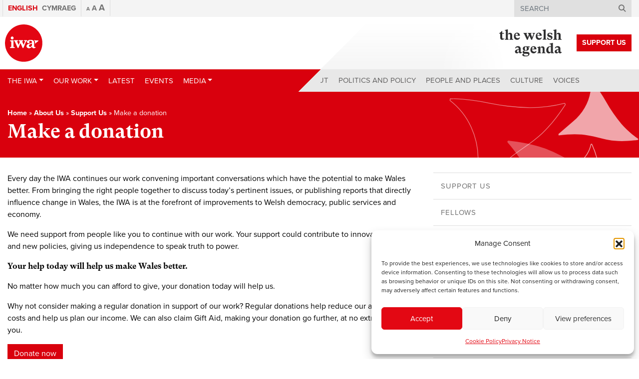

--- FILE ---
content_type: text/html; charset=UTF-8
request_url: https://www.iwa.wales/about-us/support-us/make-a-donation/
body_size: 15879
content:
<!DOCTYPE html>
<html lang="en-US">
<head>
	<meta charset="UTF-8">
	<meta name="viewport" content="width=device-width, initial-scale=1, shrink-to-fit=no">
	<link rel="profile" href="https://gmpg.org/xfn/11">

	<link rel="apple-touch-icon" sizes="180x180" href="/apple-touch-icon.png">
	<link rel="icon" type="image/png" sizes="32x32" href="/favicon-32x32.png">
	<link rel="icon" type="image/png" sizes="16x16" href="/favicon-16x16.png">
	<link rel="manifest" href="/site.webmanifest">
	<link rel="mask-icon" href="/safari-pinned-tab.svg" color="#5bbad5">
	<meta name="msapplication-TileColor" content="#ff0000">
	<meta name="theme-color" content="#d9000d">

	<meta name='robots' content='index, follow, max-image-preview:large, max-snippet:-1, max-video-preview:-1' />
<link rel="alternate" hreflang="en" href="https://www.iwa.wales/about-us/support-us/make-a-donation/" />
<link rel="alternate" hreflang="cy" href="https://www.iwa.wales/amdanom-ni/cefnogwch-ni/gwneud-rhodd/?lang=cy" />
<link rel="alternate" hreflang="x-default" href="https://www.iwa.wales/about-us/support-us/make-a-donation/" />

	<!-- This site is optimized with the Yoast SEO plugin v26.8-RC7 - https://yoast.com/product/yoast-seo-wordpress/ -->
	<title>Make a donation - Help us make Wales better - Institute of Welsh Affairs</title>
	<meta name="description" content="Your donations are a vital way of helping us remain independent and allowing us to deliver our work in making Wales flourish." />
	<link rel="canonical" href="https://www.iwa.wales/about-us/support-us/make-a-donation/" />
	<meta property="og:locale" content="en_US" />
	<meta property="og:type" content="article" />
	<meta property="og:title" content="Make a donation - Help us make Wales better - Institute of Welsh Affairs" />
	<meta property="og:description" content="Your donations are a vital way of helping us remain independent and allowing us to deliver our work in making Wales flourish." />
	<meta property="og:url" content="https://www.iwa.wales/about-us/support-us/make-a-donation/" />
	<meta property="og:site_name" content="Institute of Welsh Affairs" />
	<meta property="article:modified_time" content="2022-09-26T11:33:40+00:00" />
	<meta name="twitter:card" content="summary_large_image" />
	<meta name="twitter:label1" content="Est. reading time" />
	<meta name="twitter:data1" content="1 minute" />
	<script type="application/ld+json" class="yoast-schema-graph">{"@context":"https://schema.org","@graph":[{"@type":"WebPage","@id":"https://www.iwa.wales/about-us/support-us/make-a-donation/","url":"https://www.iwa.wales/about-us/support-us/make-a-donation/","name":"Make a donation - Help us make Wales better - Institute of Welsh Affairs","isPartOf":{"@id":"https://www.iwa.wales/#website"},"datePublished":"2020-02-28T15:58:25+00:00","dateModified":"2022-09-26T11:33:40+00:00","description":"Your donations are a vital way of helping us remain independent and allowing us to deliver our work in making Wales flourish.","breadcrumb":{"@id":"https://www.iwa.wales/about-us/support-us/make-a-donation/#breadcrumb"},"inLanguage":"en-US","potentialAction":[{"@type":"ReadAction","target":["https://www.iwa.wales/about-us/support-us/make-a-donation/"]}]},{"@type":"BreadcrumbList","@id":"https://www.iwa.wales/about-us/support-us/make-a-donation/#breadcrumb","itemListElement":[{"@type":"ListItem","position":1,"name":"Home","item":"https://www.iwa.wales/"},{"@type":"ListItem","position":2,"name":"About Us","item":"https://www.iwa.wales/about-us/"},{"@type":"ListItem","position":3,"name":"Support Us","item":"https://www.iwa.wales/about-us/support-us/"},{"@type":"ListItem","position":4,"name":"Make a donation"}]},{"@type":"WebSite","@id":"https://www.iwa.wales/#website","url":"https://www.iwa.wales/","name":"Institute of Welsh Affairs","description":"","publisher":{"@id":"https://www.iwa.wales/#organization"},"potentialAction":[{"@type":"SearchAction","target":{"@type":"EntryPoint","urlTemplate":"https://www.iwa.wales/?s={search_term_string}"},"query-input":{"@type":"PropertyValueSpecification","valueRequired":true,"valueName":"search_term_string"}}],"inLanguage":"en-US"},{"@type":"Organization","@id":"https://www.iwa.wales/#organization","name":"Institute of Welsh Affairs","url":"https://www.iwa.wales/","logo":{"@type":"ImageObject","inLanguage":"en-US","@id":"https://www.iwa.wales/#/schema/logo/image/","url":"https://www.iwa.wales/wp-content/media/iwa-og.png","contentUrl":"https://www.iwa.wales/wp-content/media/iwa-og.png","width":1024,"height":800,"caption":"Institute of Welsh Affairs"},"image":{"@id":"https://www.iwa.wales/#/schema/logo/image/"}}]}</script>
	<!-- / Yoast SEO plugin. -->


<link rel='dns-prefetch' href='//s7.addthis.com' />
<link rel='dns-prefetch' href='//maps.googleapis.com' />
<link rel='dns-prefetch' href='//use.typekit.net' />
<link rel="alternate" type="application/rss+xml" title="Institute of Welsh Affairs &raquo; Feed" href="https://www.iwa.wales/feed/" />
<link rel="alternate" type="application/rss+xml" title="Institute of Welsh Affairs &raquo; Comments Feed" href="https://www.iwa.wales/comments/feed/" />
<script type="text/javascript" id="wpp-js" src="https://www.iwa.wales/wp-content/plugins/wordpress-popular-posts/assets/js/wpp.js?ver=7.3.6" data-sampling="0" data-sampling-rate="100" data-api-url="https://www.iwa.wales/wp-json/wordpress-popular-posts" data-post-id="35087" data-token="7f0585a1cd" data-lang="0" data-debug="1"></script>
<link rel="alternate" title="oEmbed (JSON)" type="application/json+oembed" href="https://www.iwa.wales/wp-json/oembed/1.0/embed?url=https%3A%2F%2Fwww.iwa.wales%2Fabout-us%2Fsupport-us%2Fmake-a-donation%2F" />
<link rel="alternate" title="oEmbed (XML)" type="text/xml+oembed" href="https://www.iwa.wales/wp-json/oembed/1.0/embed?url=https%3A%2F%2Fwww.iwa.wales%2Fabout-us%2Fsupport-us%2Fmake-a-donation%2F&#038;format=xml" />
<style id='wp-img-auto-sizes-contain-inline-css' type='text/css'>
img:is([sizes=auto i],[sizes^="auto," i]){contain-intrinsic-size:3000px 1500px}
/*# sourceURL=wp-img-auto-sizes-contain-inline-css */
</style>
<style id='wp-emoji-styles-inline-css' type='text/css'>

	img.wp-smiley, img.emoji {
		display: inline !important;
		border: none !important;
		box-shadow: none !important;
		height: 1em !important;
		width: 1em !important;
		margin: 0 0.07em !important;
		vertical-align: -0.1em !important;
		background: none !important;
		padding: 0 !important;
	}
/*# sourceURL=wp-emoji-styles-inline-css */
</style>
<link rel='stylesheet' id='wp-block-library-css' href='https://www.iwa.wales/wp-includes/css/dist/block-library/style.min.css?ver=6.9' type='text/css' media='all' />
<style id='global-styles-inline-css' type='text/css'>
:root{--wp--preset--aspect-ratio--square: 1;--wp--preset--aspect-ratio--4-3: 4/3;--wp--preset--aspect-ratio--3-4: 3/4;--wp--preset--aspect-ratio--3-2: 3/2;--wp--preset--aspect-ratio--2-3: 2/3;--wp--preset--aspect-ratio--16-9: 16/9;--wp--preset--aspect-ratio--9-16: 9/16;--wp--preset--color--black: #000000;--wp--preset--color--cyan-bluish-gray: #abb8c3;--wp--preset--color--white: #ffffff;--wp--preset--color--pale-pink: #f78da7;--wp--preset--color--vivid-red: #cf2e2e;--wp--preset--color--luminous-vivid-orange: #ff6900;--wp--preset--color--luminous-vivid-amber: #fcb900;--wp--preset--color--light-green-cyan: #7bdcb5;--wp--preset--color--vivid-green-cyan: #00d084;--wp--preset--color--pale-cyan-blue: #8ed1fc;--wp--preset--color--vivid-cyan-blue: #0693e3;--wp--preset--color--vivid-purple: #9b51e0;--wp--preset--gradient--vivid-cyan-blue-to-vivid-purple: linear-gradient(135deg,rgb(6,147,227) 0%,rgb(155,81,224) 100%);--wp--preset--gradient--light-green-cyan-to-vivid-green-cyan: linear-gradient(135deg,rgb(122,220,180) 0%,rgb(0,208,130) 100%);--wp--preset--gradient--luminous-vivid-amber-to-luminous-vivid-orange: linear-gradient(135deg,rgb(252,185,0) 0%,rgb(255,105,0) 100%);--wp--preset--gradient--luminous-vivid-orange-to-vivid-red: linear-gradient(135deg,rgb(255,105,0) 0%,rgb(207,46,46) 100%);--wp--preset--gradient--very-light-gray-to-cyan-bluish-gray: linear-gradient(135deg,rgb(238,238,238) 0%,rgb(169,184,195) 100%);--wp--preset--gradient--cool-to-warm-spectrum: linear-gradient(135deg,rgb(74,234,220) 0%,rgb(151,120,209) 20%,rgb(207,42,186) 40%,rgb(238,44,130) 60%,rgb(251,105,98) 80%,rgb(254,248,76) 100%);--wp--preset--gradient--blush-light-purple: linear-gradient(135deg,rgb(255,206,236) 0%,rgb(152,150,240) 100%);--wp--preset--gradient--blush-bordeaux: linear-gradient(135deg,rgb(254,205,165) 0%,rgb(254,45,45) 50%,rgb(107,0,62) 100%);--wp--preset--gradient--luminous-dusk: linear-gradient(135deg,rgb(255,203,112) 0%,rgb(199,81,192) 50%,rgb(65,88,208) 100%);--wp--preset--gradient--pale-ocean: linear-gradient(135deg,rgb(255,245,203) 0%,rgb(182,227,212) 50%,rgb(51,167,181) 100%);--wp--preset--gradient--electric-grass: linear-gradient(135deg,rgb(202,248,128) 0%,rgb(113,206,126) 100%);--wp--preset--gradient--midnight: linear-gradient(135deg,rgb(2,3,129) 0%,rgb(40,116,252) 100%);--wp--preset--font-size--small: 13px;--wp--preset--font-size--medium: 20px;--wp--preset--font-size--large: 36px;--wp--preset--font-size--x-large: 42px;--wp--preset--spacing--20: 0.44rem;--wp--preset--spacing--30: 0.67rem;--wp--preset--spacing--40: 1rem;--wp--preset--spacing--50: 1.5rem;--wp--preset--spacing--60: 2.25rem;--wp--preset--spacing--70: 3.38rem;--wp--preset--spacing--80: 5.06rem;--wp--preset--shadow--natural: 6px 6px 9px rgba(0, 0, 0, 0.2);--wp--preset--shadow--deep: 12px 12px 50px rgba(0, 0, 0, 0.4);--wp--preset--shadow--sharp: 6px 6px 0px rgba(0, 0, 0, 0.2);--wp--preset--shadow--outlined: 6px 6px 0px -3px rgb(255, 255, 255), 6px 6px rgb(0, 0, 0);--wp--preset--shadow--crisp: 6px 6px 0px rgb(0, 0, 0);}:where(.is-layout-flex){gap: 0.5em;}:where(.is-layout-grid){gap: 0.5em;}body .is-layout-flex{display: flex;}.is-layout-flex{flex-wrap: wrap;align-items: center;}.is-layout-flex > :is(*, div){margin: 0;}body .is-layout-grid{display: grid;}.is-layout-grid > :is(*, div){margin: 0;}:where(.wp-block-columns.is-layout-flex){gap: 2em;}:where(.wp-block-columns.is-layout-grid){gap: 2em;}:where(.wp-block-post-template.is-layout-flex){gap: 1.25em;}:where(.wp-block-post-template.is-layout-grid){gap: 1.25em;}.has-black-color{color: var(--wp--preset--color--black) !important;}.has-cyan-bluish-gray-color{color: var(--wp--preset--color--cyan-bluish-gray) !important;}.has-white-color{color: var(--wp--preset--color--white) !important;}.has-pale-pink-color{color: var(--wp--preset--color--pale-pink) !important;}.has-vivid-red-color{color: var(--wp--preset--color--vivid-red) !important;}.has-luminous-vivid-orange-color{color: var(--wp--preset--color--luminous-vivid-orange) !important;}.has-luminous-vivid-amber-color{color: var(--wp--preset--color--luminous-vivid-amber) !important;}.has-light-green-cyan-color{color: var(--wp--preset--color--light-green-cyan) !important;}.has-vivid-green-cyan-color{color: var(--wp--preset--color--vivid-green-cyan) !important;}.has-pale-cyan-blue-color{color: var(--wp--preset--color--pale-cyan-blue) !important;}.has-vivid-cyan-blue-color{color: var(--wp--preset--color--vivid-cyan-blue) !important;}.has-vivid-purple-color{color: var(--wp--preset--color--vivid-purple) !important;}.has-black-background-color{background-color: var(--wp--preset--color--black) !important;}.has-cyan-bluish-gray-background-color{background-color: var(--wp--preset--color--cyan-bluish-gray) !important;}.has-white-background-color{background-color: var(--wp--preset--color--white) !important;}.has-pale-pink-background-color{background-color: var(--wp--preset--color--pale-pink) !important;}.has-vivid-red-background-color{background-color: var(--wp--preset--color--vivid-red) !important;}.has-luminous-vivid-orange-background-color{background-color: var(--wp--preset--color--luminous-vivid-orange) !important;}.has-luminous-vivid-amber-background-color{background-color: var(--wp--preset--color--luminous-vivid-amber) !important;}.has-light-green-cyan-background-color{background-color: var(--wp--preset--color--light-green-cyan) !important;}.has-vivid-green-cyan-background-color{background-color: var(--wp--preset--color--vivid-green-cyan) !important;}.has-pale-cyan-blue-background-color{background-color: var(--wp--preset--color--pale-cyan-blue) !important;}.has-vivid-cyan-blue-background-color{background-color: var(--wp--preset--color--vivid-cyan-blue) !important;}.has-vivid-purple-background-color{background-color: var(--wp--preset--color--vivid-purple) !important;}.has-black-border-color{border-color: var(--wp--preset--color--black) !important;}.has-cyan-bluish-gray-border-color{border-color: var(--wp--preset--color--cyan-bluish-gray) !important;}.has-white-border-color{border-color: var(--wp--preset--color--white) !important;}.has-pale-pink-border-color{border-color: var(--wp--preset--color--pale-pink) !important;}.has-vivid-red-border-color{border-color: var(--wp--preset--color--vivid-red) !important;}.has-luminous-vivid-orange-border-color{border-color: var(--wp--preset--color--luminous-vivid-orange) !important;}.has-luminous-vivid-amber-border-color{border-color: var(--wp--preset--color--luminous-vivid-amber) !important;}.has-light-green-cyan-border-color{border-color: var(--wp--preset--color--light-green-cyan) !important;}.has-vivid-green-cyan-border-color{border-color: var(--wp--preset--color--vivid-green-cyan) !important;}.has-pale-cyan-blue-border-color{border-color: var(--wp--preset--color--pale-cyan-blue) !important;}.has-vivid-cyan-blue-border-color{border-color: var(--wp--preset--color--vivid-cyan-blue) !important;}.has-vivid-purple-border-color{border-color: var(--wp--preset--color--vivid-purple) !important;}.has-vivid-cyan-blue-to-vivid-purple-gradient-background{background: var(--wp--preset--gradient--vivid-cyan-blue-to-vivid-purple) !important;}.has-light-green-cyan-to-vivid-green-cyan-gradient-background{background: var(--wp--preset--gradient--light-green-cyan-to-vivid-green-cyan) !important;}.has-luminous-vivid-amber-to-luminous-vivid-orange-gradient-background{background: var(--wp--preset--gradient--luminous-vivid-amber-to-luminous-vivid-orange) !important;}.has-luminous-vivid-orange-to-vivid-red-gradient-background{background: var(--wp--preset--gradient--luminous-vivid-orange-to-vivid-red) !important;}.has-very-light-gray-to-cyan-bluish-gray-gradient-background{background: var(--wp--preset--gradient--very-light-gray-to-cyan-bluish-gray) !important;}.has-cool-to-warm-spectrum-gradient-background{background: var(--wp--preset--gradient--cool-to-warm-spectrum) !important;}.has-blush-light-purple-gradient-background{background: var(--wp--preset--gradient--blush-light-purple) !important;}.has-blush-bordeaux-gradient-background{background: var(--wp--preset--gradient--blush-bordeaux) !important;}.has-luminous-dusk-gradient-background{background: var(--wp--preset--gradient--luminous-dusk) !important;}.has-pale-ocean-gradient-background{background: var(--wp--preset--gradient--pale-ocean) !important;}.has-electric-grass-gradient-background{background: var(--wp--preset--gradient--electric-grass) !important;}.has-midnight-gradient-background{background: var(--wp--preset--gradient--midnight) !important;}.has-small-font-size{font-size: var(--wp--preset--font-size--small) !important;}.has-medium-font-size{font-size: var(--wp--preset--font-size--medium) !important;}.has-large-font-size{font-size: var(--wp--preset--font-size--large) !important;}.has-x-large-font-size{font-size: var(--wp--preset--font-size--x-large) !important;}
/*# sourceURL=global-styles-inline-css */
</style>

<style id='classic-theme-styles-inline-css' type='text/css'>
/*! This file is auto-generated */
.wp-block-button__link{color:#fff;background-color:#32373c;border-radius:9999px;box-shadow:none;text-decoration:none;padding:calc(.667em + 2px) calc(1.333em + 2px);font-size:1.125em}.wp-block-file__button{background:#32373c;color:#fff;text-decoration:none}
/*# sourceURL=/wp-includes/css/classic-themes.min.css */
</style>
<link rel='stylesheet' id='import-eventbrite-events-front-pro-css' href='https://www.iwa.wales/wp-content/plugins/import-eventbrite-events-pro/assets/css/import-eventbrite-events-pro.css?ver=6.9' type='text/css' media='all' />
<link rel='stylesheet' id='font-awesome-css' href='https://www.iwa.wales/wp-content/plugins/import-eventbrite-events/assets/css/font-awesome.min.css?ver=1.7.9' type='text/css' media='all' />
<link rel='stylesheet' id='import-eventbrite-events-front-css' href='https://www.iwa.wales/wp-content/plugins/import-eventbrite-events/assets/css/import-eventbrite-events.css?ver=1.7.9' type='text/css' media='all' />
<link rel='stylesheet' id='import-eventbrite-events-front-style2-css' href='https://www.iwa.wales/wp-content/plugins/import-eventbrite-events/assets/css/grid-style2.css?ver=1.7.9' type='text/css' media='all' />
<link rel='stylesheet' id='wpml-menu-item-0-css' href='https://www.iwa.wales/wp-content/plugins/sitepress-multilingual-cms/templates/language-switchers/menu-item/style.min.css?ver=1' type='text/css' media='all' />
<link rel='stylesheet' id='cmplz-general-css' href='https://www.iwa.wales/wp-content/plugins/complianz-gdpr/assets/css/cookieblocker.min.css?ver=1765964311' type='text/css' media='all' />
<link rel='stylesheet' id='wordpress-popular-posts-css-css' href='https://www.iwa.wales/wp-content/plugins/wordpress-popular-posts/assets/css/wpp.css?ver=7.3.6' type='text/css' media='all' />
<link rel='stylesheet' id='understrap-styles-css' href='https://www.iwa.wales/wp-content/themes/iwa-2020/css/theme.min.css?ver=.1737552446' type='text/css' media='all' />
<link rel='stylesheet' id='typekit-fonts-css' href='https://use.typekit.net/maf7xoy.css?ver=.1737552446' type='text/css' media='all' />
<script type="text/javascript" src="https://www.iwa.wales/wp-includes/js/jquery/jquery.min.js?ver=3.7.1" id="jquery-core-js"></script>
<script type="text/javascript" src="https://www.iwa.wales/wp-includes/js/jquery/jquery-migrate.min.js?ver=3.4.1" id="jquery-migrate-js"></script>
<script type="text/javascript" src="https://www.iwa.wales/wp-content/plugins/font-resizer/js/jquery.cookie.js?ver=6.9" id="fontResizerCookie-js"></script>
<script type="text/javascript" src="https://www.iwa.wales/wp-content/plugins/font-resizer/js/jquery.fontsize.js?ver=6.9" id="fontResizer-js"></script>
<script type="text/javascript" src="https://www.iwa.wales/wp-content/plugins/font-resizer/js/main.js?ver=6.9" id="fontResizerPlugin-js"></script>
<script type="text/javascript" src="//s7.addthis.com/js/300/addthis_widget.js?ver=6.9#pubid=ra-5720da3fd5dfe21e" id="addthis-js"></script>
<script></script><link rel="https://api.w.org/" href="https://www.iwa.wales/wp-json/" /><link rel="alternate" title="JSON" type="application/json" href="https://www.iwa.wales/wp-json/wp/v2/pages/35087" /><link rel="EditURI" type="application/rsd+xml" title="RSD" href="https://www.iwa.wales/xmlrpc.php?rsd" />
<meta name="generator" content="WordPress 6.9" />
<link rel='shortlink' href='https://www.iwa.wales/?p=35087' />
<meta name="generator" content="WPML ver:4.8.6 stt:1,11;" />
			<style>.cmplz-hidden {
					display: none !important;
				}</style>            <style id="wpp-loading-animation-styles">@-webkit-keyframes bgslide{from{background-position-x:0}to{background-position-x:-200%}}@keyframes bgslide{from{background-position-x:0}to{background-position-x:-200%}}.wpp-widget-block-placeholder,.wpp-shortcode-placeholder{margin:0 auto;width:60px;height:3px;background:#dd3737;background:linear-gradient(90deg,#dd3737 0%,#571313 10%,#dd3737 100%);background-size:200% auto;border-radius:3px;-webkit-animation:bgslide 1s infinite linear;animation:bgslide 1s infinite linear}</style>
            <meta name="mobile-web-app-capable" content="yes">
<meta name="apple-mobile-web-app-capable" content="yes">
<meta name="apple-mobile-web-app-title" content="Institute of Welsh Affairs - ">
<meta name="generator" content="Powered by WPBakery Page Builder - drag and drop page builder for WordPress."/>
<noscript><style> .wpb_animate_when_almost_visible { opacity: 1; }</style></noscript>
	<!-- Google Tag Manager -->
	<script>(function(w,d,s,l,i){w[l]=w[l]||[];w[l].push({'gtm.start':
	new Date().getTime(),event:'gtm.js'});var f=d.getElementsByTagName(s)[0],
	j=d.createElement(s),dl=l!='dataLayer'?'&l='+l:'';j.async=true;j.src=
	'https://www.googletagmanager.com/gtm.js?id='+i+dl;f.parentNode.insertBefore(j,f);
	})(window,document,'script','dataLayer','GTM-KTCQM8M');</script>
	<!-- End Google Tag Manager -->

	</head>

<body class="wp-singular page-template page-template-page-templates page-template-right-sidebarpage page-template-page-templatesright-sidebarpage-php page page-id-35087 page-child parent-pageid-32536 wp-embed-responsive wp-theme-iwa-2020 group-blog wpb-js-composer js-comp-ver-8.7.2 vc_responsive">

<!-- Google Tag Manager (noscript) -->
<noscript><iframe src="https://www.googletagmanager.com/ns.html?id=GTM-KTCQM8M"
height="0" width="0" style="display:none;visibility:hidden"></iframe></noscript>
<!-- End Google Tag Manager (noscript) -->

<div class="site" id="page">

	<!-- ******************* The Navbar Area ******************* -->
	<div id="wrapper-navbar" itemscope itemtype="http://schema.org/WebSite">

		<a class="skip-link sr-only sr-only-focusable" href="#content">Skip to content</a>

		<nav class="navbar-top">
							<div class="container">
					<div>
			
					<!-- The WordPress Menu goes here -->
					<div class="menu-top-menu-container"><ul id="main-menu" class="navbar-nav ml-auto"><li id="menu-item-wpml-ls-7436-en" class="menu-item wpml-ls-slot-7436 wpml-ls-item wpml-ls-item-en wpml-ls-current-language wpml-ls-menu-item wpml-ls-first-item menu-item-type-wpml_ls_menu_item menu-item-object-wpml_ls_menu_item nav-item nav-item-wpml-ls-7436-en"><a title="
&lt;span class=&quot;wpml-ls-native&quot; lang=&quot;en&quot;&gt;English&lt;/span&gt;" href="https://www.iwa.wales/about-us/support-us/make-a-donation/" class="nav-link" role="menuitem"><span class="wpml-ls-native" lang="en">English</span></a></li><li id="menu-item-wpml-ls-7436-cy" class="menu-item wpml-ls-slot-7436 wpml-ls-item wpml-ls-item-cy wpml-ls-menu-item wpml-ls-last-item menu-item-type-wpml_ls_menu_item menu-item-object-wpml_ls_menu_item nav-item nav-item-wpml-ls-7436-cy"><a title="
&lt;span class=&quot;wpml-ls-native&quot; lang=&quot;cy&quot;&gt;Cymraeg&lt;/span&gt;" href="https://www.iwa.wales/amdanom-ni/cefnogwch-ni/gwneud-rhodd/?lang=cy" class="nav-link" aria-label="Switch to Cymraeg" role="menuitem"><span class="Switch to Cymraeg"></span>&nbsp;<span class="wpml-ls-native" lang="cy">Cymraeg</span></a></li></ul></div>
					<div class="font-switcher">
					<ul class="ct-font-resizer"><li class="fontResizer ct-font-resizer-element" style="text-align: center; font-weight: bold;"><a class="fontResizer_minus ct-font-resizer-minus" href="#" title="Decrease font size" style="font-size: 0.7em;">A</a> <a class="fontResizer_reset ct-font-resizer-reset" href="#" title="Reset font size">A</a> <a class="fontResizer_add ct-font-resizer-plus" href="#" title="Increase font size" style="font-size: 1.2em;">A</a> <input type="hidden" id="fontResizer_value" value="ownelement" /><input type="hidden" id="fontResizer_ownid" value="" /><input type="hidden" id="fontResizer_ownelement" value="html" /><input type="hidden" id="fontResizer_resizeSteps" value="1.6" /><input type="hidden" id="fontResizer_cookieTime" value="31" /><input type="hidden" id="fontResizer_maxFontsize" value="" /><input type="hidden" id="fontResizer_minFontsize" value="" /></li></ul>					</div>

		      
					<div class="search search-desktop">
						
<form method="get" id="searchform" action="https://www.iwa.wales/" role="search">
	<label class="sr-only" for="s">Search</label>
	<div class="input-group">
		<input class="field form-control" id="s" name="s" type="text"
			placeholder="Search" value="">
		<span class="input-group-append">
			<button id="searchsubmit" name="submit" type="submit" class="submit btn btn-primary">
				<i class="d-none d-md-block fa fa-search"></i>
				<span class="d-block d-md-none">&gt;</span>
			</button>
		</span>
	</div>
<input type='hidden' name='lang' value='en' /></form>
					</div>

					<div class="search search-mobile">
						<ul>
							<li class="dropdown">
							  							  <a href="#" class="dropdown-toggle" data-toggle="dropdown" role="button" aria-haspopup="true" aria-expanded="false"><span>Search </span><i class="fa fa-search"></i></a>
							  <ul class="dropdown-menu navbar-search">
							    <li>
<form method="get" id="searchform" action="https://www.iwa.wales/" role="search">
	<label class="sr-only" for="s">Search</label>
	<div class="input-group">
		<input class="field form-control" id="s" name="s" type="text"
			placeholder="Search" value="">
		<span class="input-group-append">
			<button id="searchsubmit" name="submit" type="submit" class="submit btn btn-primary">
				<i class="d-none d-md-block fa fa-search"></i>
				<span class="d-block d-md-none">&gt;</span>
			</button>
		</span>
	</div>
<input type='hidden' name='lang' value='en' /></form>
</li>
							  </ul>
							</li>
						</ul>
					</div>

							</div><!-- .col-12 -->
			</div><!-- .container -->
					</nav>

		<div class="container navbar-container">

			
				<a class="navbar-brand" rel="home" href="https://www.iwa.wales/" title="Institute of Welsh Affairs" itemprop="url"><img src="https://www.iwa.wales/wp-content/themes/iwa-2020/img/logo.svg" title="Institute of Welsh Affairs"></a>

			
				
				<a href="https://www.iwa.wales/about-us/support-us/" class="navbar-brand-support-us btn" target="">Support Us</a>

				<a class="navbar-brand-welsh-agenda" rel="home" href="https://www.iwa.wales/the-welsh-agenda/" title="The Welsh Agenda" itemprop="url">
					<img src="https://www.iwa.wales/wp-content/themes/iwa-2020/img/logo-welsh-agenda.svg" class="agenda-logo" title="The Welsh Agenda">

									</a>

				<a id="mobile-menu-btn" class="collapsed" data-toggle="collapse" data-target="#navbarNavDropdown" aria-controls="navbarNavDropdown" aria-expanded="false" aria-label="Toggle navigation">
				  <span></span>
				  <span></span>
				  <span></span>
				  <span></span>
				</a>

		</div><!-- .container -->

		<nav class="navbar navbar-expand-lg">

					<div class="container">
		
				<div id="navbarNavDropdown" class="collapse navbar-collapse">

					<!-- The WordPress Menu goes here -->
					<ul id="main-menu-left" class="navbar-nav mr-auto"><li id="menu-item-32557" class="menu-item menu-item-type-post_type menu-item-object-page current-page-ancestor menu-item-has-children nav-item nav-item-32557  dropdown"><a title="The IWA" href="#" class="dropdown-toggle nav-link" data-toggle="dropdown" role="button" aria-haspopup="true">The IWA</a>
<div role="menu" class=" dropdown-menu" data-animation="flipInX">
<div class="container"><div class="row"><div class="col-lg-4 dropdown-menu-image"></div><div class="col-lg-8 dropdown-menu-items"><a title="About Us" href="https://www.iwa.wales/about-us/" class="menu-item menu-item-type-post_type menu-item-object-page current-page-ancestor dropdown-item" id="menu-item-32563">About Us</a><a title="Support Us" href="https://www.iwa.wales/about-us/support-us/" class="menu-item menu-item-type-post_type menu-item-object-page current-page-ancestor dropdown-item" id="menu-item-32564">Support Us</a><a title="Annual Reports" href="https://www.iwa.wales/about-us/annual-reports/" class="menu-item menu-item-type-post_type menu-item-object-page dropdown-item" id="menu-item-32558">Annual Reports</a><a title="Fellows" href="https://www.iwa.wales/about-us/fellows/" class="menu-item menu-item-type-post_type menu-item-object-page dropdown-item" id="menu-item-32559">Fellows</a><a title="History" href="https://www.iwa.wales/about-us/history/" class="menu-item menu-item-type-post_type menu-item-object-page dropdown-item" id="menu-item-32560">History</a><a title="Team" href="https://www.iwa.wales/about-us/team/" class="menu-item menu-item-type-post_type menu-item-object-page dropdown-item" id="menu-item-32561">Team</a><a title="Trustees" href="https://www.iwa.wales/about-us/trustees/" class="menu-item menu-item-type-post_type menu-item-object-page dropdown-item" id="menu-item-32562">Trustees</a><a title="Contact" href="https://www.iwa.wales/about-us/contact/" class="menu-item menu-item-type-post_type menu-item-object-page dropdown-item" id="menu-item-32565">Contact</a></div>
</div>
</div>
</div>
</li><li id="menu-item-32576" class="menu-item menu-item-type-post_type menu-item-object-page menu-item-has-children nav-item nav-item-32576  dropdown"><a title="Our Work" href="#" class="dropdown-toggle nav-link" data-toggle="dropdown" role="button" aria-haspopup="true">Our Work</a>
<div role="menu" class=" dropdown-menu" data-animation="flipInX">
<div class="container"><div class="row"><div class="col-lg-4 dropdown-menu-image"></div><div class="col-lg-8 dropdown-menu-items"><a title="Our Work" href="https://www.iwa.wales/our-work/" class="menu-item menu-item-type-post_type menu-item-object-page dropdown-item" id="menu-item-35154">Our Work</a><a title="DEMOCRACY" href="https://www.iwa.wales/our-work/themes/democracy/" class="menu-item menu-item-type-taxonomy menu-item-object-work_types dropdown-item" id="menu-item-32580">DEMOCRACY</a><a title="PUBLIC SERVICES" href="https://www.iwa.wales/our-work/themes/public-services/" class="menu-item menu-item-type-taxonomy menu-item-object-work_types dropdown-item" id="menu-item-32582">PUBLIC SERVICES</a><a title="ECONOMY" href="https://www.iwa.wales/our-work/themes/economy/" class="menu-item menu-item-type-taxonomy menu-item-object-work_types dropdown-item" id="menu-item-32581">ECONOMY</a><a title="REPORTS" href="https://www.iwa.wales/our-work/themes/reports/" class="menu-item menu-item-type-taxonomy menu-item-object-work_types dropdown-item" id="menu-item-32723">REPORTS</a><a title="Professional Training" href="https://www.iwa.wales/iwa-professional-training/" class="menu-item menu-item-type-post_type menu-item-object-page dropdown-item" id="menu-item-80650">Professional Training</a><a title="Elections 2024" href="https://www.iwa.wales/our-work/work/through-a-welsh-lens-iwa-general-elections-explainers/" class="menu-item menu-item-type-custom menu-item-object-custom dropdown-item" id="menu-item-89639">Elections 2024</a><a title="the welsh agenda" href="https://www.iwa.wales/our-work/themes/the-welsh-agenda/" class="menu-item menu-item-type-taxonomy menu-item-object-work_types dropdown-item" id="menu-item-35138">the welsh agenda</a></div>
</div>
</div>
</div>
</li><li id="menu-item-61747" class="menu-item menu-item-type-taxonomy menu-item-object-work_types nav-item nav-item-61747"><a title="Latest" href="https://www.iwa.wales/our-work/themes/our-impact/" class="nav-link">Latest</a></li><li id="menu-item-32583" class="menu-item menu-item-type-post_type_archive menu-item-object-eventbrite_events nav-item nav-item-32583"><a title="Events" href="https://www.iwa.wales/events/" class="nav-link">Events</a></li><li id="menu-item-73216" class="menu-item menu-item-type-post_type menu-item-object-page menu-item-has-children nav-item nav-item-73216  dropdown"><a title="Media" href="#" class="dropdown-toggle nav-link" data-toggle="dropdown" role="button" aria-haspopup="true">Media</a>
<div role="menu" class=" dropdown-menu" data-animation="flipInX">
<div class="container"><div class="row"><div class="col-lg-4 dropdown-menu-image"></div><div class="col-lg-8 dropdown-menu-items"><a title="Videos" href="https://www.iwa.wales/videos/" class="menu-item menu-item-type-post_type menu-item-object-page dropdown-item" id="menu-item-45596">Videos</a><a title="Podcasts" href="https://www.iwa.wales/podcasts/" class="menu-item menu-item-type-post_type menu-item-object-page dropdown-item" id="menu-item-49422">Podcasts</a></div>
</div>
</div>
</div>
</li><li id="menu-item-73233" class="d-md-none menu-item menu-item-type-post_type menu-item-object-page nav-item nav-item-73233"><a title="Welsh Agenda" href="https://www.iwa.wales/the-welsh-agenda/" class="nav-link">Welsh Agenda</a></li></ul>
					<!-- The WordPress Menu goes here -->
					<ul id="main-menu-right" class="navbar-nav ml-auto"><li id="menu-item-79956" class="menu-item menu-item-type-post_type menu-item-object-page nav-item nav-item-79956"><a title="About" href="https://www.iwa.wales/about-the-welsh-agenda/" class="nav-link">About</a></li><li id="menu-item-73237" class="menu-item menu-item-type-custom menu-item-object-custom nav-item nav-item-73237"><a title="Politics and Policy" href="https://www.iwa.wales/agenda/category/politics/" class="nav-link">Politics and Policy</a></li><li id="menu-item-32554" class="menu-item menu-item-type-taxonomy menu-item-object-category nav-item nav-item-32554"><a title="People and Places" href="https://www.iwa.wales/agenda/category/people-and-places/" class="nav-link">People and Places</a></li><li id="menu-item-32553" class="menu-item menu-item-type-taxonomy menu-item-object-category nav-item nav-item-32553"><a title="Culture" href="https://www.iwa.wales/agenda/category/culture/" class="nav-link">Culture</a></li><li id="menu-item-32556" class="menu-item menu-item-type-taxonomy menu-item-object-category nav-item nav-item-32556"><a title="Voices" href="https://www.iwa.wales/agenda/category/voices/" class="nav-link">Voices</a></li></ul>
				</div>

						</div><!-- .container -->
			
		</nav><!-- .site-navigation -->

	</div><!-- #wrapper-navbar end -->

<div class="wrapper" id="page-wrapper">

	  <div class="page-header-outer bg-red">

    <div class="container">
      <div class="row">

        <header class="page-header col-12">

          <div class="row">
            <div class="col-12 col-md-8">

              <p id="breadcrumbs"><span><span><a href="https://www.iwa.wales/">Home</a></span> » <span><a href="https://www.iwa.wales/about-us/">About Us</a></span> » <span><a href="https://www.iwa.wales/about-us/support-us/">Support Us</a></span> » <span class="breadcrumb_last" aria-current="page">Make a donation</span></span></p>
              
                <h1 class="page-title">Make a donation</h1>
              
              
            </div><!-- .col-12 .col-md-8 -->

                      </div><!-- .row -->
        </header><!-- .page-header -->

      </div><!-- .row -->
    </div><!-- .container -->

  </div><!-- .page-header-outer -->

	<div class="container" id="content">

		<div class="row">

			<div class="col-md-8 content-area" id="primary">

				<main class="site-main" id="main" role="main">

					
						
<article class="post-35087 page type-page status-publish hentry" id="post-35087">

	
		<div class="entry-content">

			<p><span style="font-weight: 400;">Every day the IWA continues our work convening important conversations which have the potential to make Wales better. From bringing the right people together to discuss today’s pertinent issues, or publishing reports that directly influence change in Wales, the IWA is at the forefront of improvements to Welsh democracy, public services and economy. </span></p>
<p><span style="font-weight: 400;">We need support from people like you to continue with our work. Your support could contribute to innovative projects and new policies, giving us independence to speak truth to power.</span></p>
<p><strong>Your help today will help us make Wales better.</strong></p>
<p><span style="font-weight: 400;">No matter how much you can afford to give, your donation today will help us. </span></p>
<p><span style="font-weight: 400;">Why not consider making a regular donation in support of our work? Regular donations help reduce our administration costs and help us plan our income. We can also claim Gift Aid, making your donation go further, at no extra cost to you. </span></p>
<p><a class="btn btn-red" href="https://www.iwa.wales/donation-and-purchase-form/?CampaignID=7015J000000YjbyQAC&GiftAid=TRUE&Frequency=Monthly" target="_blank" rel="noopener noreferrer">Donate now</a></p>

			
		</div><!-- .entry-content -->

	
	<div class="layout-builder">
		
		
	</div><!-- .layout-builder -->

</article><!-- #post-## -->

						
					
				</main><!-- #main -->

			</div><!-- #primary -->

			
<div class="col-md-4 widget-area" id="right-sidebar" role="complementary">

      <section class="widget widget_nav_menu">
      <ul>
        <li><a href="https://www.iwa.wales/about-us/support-us/">Support Us</a></li>
          <li class="page_item page-item-35085"><a href="https://www.iwa.wales/about-us/support-us/fellows/">Fellows</a></li>
<li class="page_item page-item-35090"><a href="https://www.iwa.wales/about-us/support-us/fund-a-project/">Fund a Project</a></li>
<li class="page_item page-item-35084"><a href="https://www.iwa.wales/about-us/support-us/individual-membership/">Individual Membership</a></li>
<li class="page_item page-item-35088"><a href="https://www.iwa.wales/about-us/support-us/leave-a-gift-in-your-will/">Leave a Gift in your Will</a></li>
<li class="page_item page-item-35087 current_page_item"><a href="https://www.iwa.wales/about-us/support-us/make-a-donation/" aria-current="page">Make a donation</a></li>
<li class="page_item page-item-35086"><a href="https://www.iwa.wales/about-us/support-us/organisational-membership/">Organisational Membership</a></li>
<li class="page_item page-item-35089"><a href="https://www.iwa.wales/about-us/support-us/sponsor-an-event/">Sponsor an event</a></li>
<li class="page_item page-item-35083"><a href="https://www.iwa.wales/about-us/support-us/young-persons-membership/">Young Persons Membership</a></li>
        </ul>
      </section>
    
</div><!-- #right-sidebar -->

		</div><!-- .row -->

	</div><!-- #content -->

</div><!-- #page-wrapper -->




<div class="footer-mailchimp">

	<div class="container">

		<h3>Sign up for our newsletter</h3>
		<div class="row">

			<!-- Begin MailChimp Signup Form -->
			<div id="mc_embed_signup" class="mailchimp-signup col-md-11 col-lg-10">
				<form method="post" id="mc-embedded-subscribe-form" class="sign-up" name="mc-embedded-subscribe-form" class="validate" target="_blank" novalidate>
				    <div id="mc_embed_signup_scroll">

						<div class="row main-fields">
							<div class="col-12 col-sm-4">
								<div class="mc-field-group">
									<label for="mce-FNAME" class="sr-only">First name </label>
									<input type="text" value="" name="FNAME" class="" id="mce-FNAME" placeholder="First name">
								</div>
							</div>
							<div class="col-12 col-sm-4">
								<div class="mc-field-group">
									<label for="mce-LNAME" class="sr-only">Last name </label>
									<input type="text" value="" name="LNAME" class="" id="mce-LNAME" placeholder="Last name">
								</div>
							</div>
							<div class="col-12 col-sm-4">
								<div class="mc-field-group">
									<label for="mce-EMAIL" class="sr-only">Email address  <span class="asterisk">*</span>
								</label>
									<input type="email" value="" name="EMAIL" class="required email" id="mce-EMAIL" placeholder="Email address">
								</div>
							</div>
						</div>
						<div class="row">
							<div class="col-12">
								<div class="mc-field-group">
									<label for="mce-MMERGE11">Would you like to receive a <em>welsh agenda</em> article directly to your inbox?</label><br>
									<label class="radio-inline">
										<input type="radio" name="MMERGE11" value="No" checked> No									</label>
									<label class="radio-inline">
										<input type="radio" name="MMERGE11" value="Yes"> Yes									</label>
								</div>
								<div class="mc-field-group size1of2" style="display:none;">
									<label for="mce-MMERGE12-month">Click On Wales Consent Response Date </label>
									<div class="datefield">
										<span class="subfield monthfield"><input class="datepart " type="text" pattern="[0-9]*" value="01" size="2" maxlength="2" name="MMERGE12month" id="mce-MMERGE12-month"></span> / 
										<span class="subfield dayfield"><input class="datepart " type="text" pattern="[0-9]*" value="20" size="2" maxlength="2" name="MMERGE12day" id="mce-MMERGE12-day"></span> / 
										<span class="subfield yearfield"><input class="datepart " type="text" pattern="[0-9]*" value="2026" size="4" maxlength="4" name="MMERGE12year" id="mce-MMERGE12-year"></span>
								        <span class="small-meta nowrap">( mm / dd / yyyy )</span>
									</div>
								</div>
								<div class="mc-field-group" style="display:none;">
									<label for="mce-MMERGE13">Click On Wales Consent Response Source </label>
									<select name="MMERGE13" class="" id="mce-MMERGE13">
										<option value=""></option>
										<option value="Website" selected>Website</option>
									</select>
								</div>
							</div>
						</div>
						<div class="row">
							<div class="col-12">
								<div class="mc-field-group">
									<label for="mce-MMERGE14">Would you like to receive our newsletter with the latest updates and events from the IWA?</label><br>
									<label class="radio-inline">
										<input type="radio" name="MMERGE14" value="No" checked> No									</label>
									<label class="radio-inline">
										<input type="radio" name="MMERGE14" value="Yes"> Yes									</label>
								</div>
								<div class="mc-field-group size1of2" style="display:none;">
									<label for="mce-MMERGE15-month">Mailing List Consent Response Date </label>
									<div class="datefield">
										<span class="subfield monthfield"><input class="datepart " type="text" pattern="[0-9]*" value="01" size="2" maxlength="2" name="MMERGE15month" id="mce-MMERGE15-month"></span> / 
										<span class="subfield dayfield"><input class="datepart " type="text" pattern="[0-9]*" value="20" size="2" maxlength="2" name="MMERGE15day" id="mce-MMERGE15-day"></span> / 
										<span class="subfield yearfield"><input class="datepart " type="text" pattern="[0-9]*" value="2026" size="4" maxlength="4" name="MMERGE15year" id="mce-MMERGE15-year"></span>
								    <span class="small-meta nowrap">( mm / dd / yyyy )</span>
									</div>
								</div>
								<div class="mc-field-group" style="display:none;">
									<label for="mce-MMERGE16">Mailing List Consent Response Source </label>
									<select name="MMERGE16" class="" id="mce-MMERGE16">
										<option value="Website" selected>Website</option>
									</select>
								</div>
							</div>
						</div>
						<div class="row">
							<div class="col-12">
								<div class="mc-field-group privacy-policy">
									<label><input type="checkbox" name="privacy" class="checkbox required"> Please check the box to confirm you agree to our <a href="//www.iwa.wales/privacy-notice/" target="_blank">Privacy Policy</a></label>
								</div>
							</div>
						</div>
						<div class="row">
							<div class="col-12">
								<div id="mce-responses" class="clear">
									<div class="response" id="mce-error-response" style="display:none"></div>
									<div class="response" id="mce-success-response" style="display:none"></div>
								</div>    <!-- real people should not fill this in and expect good things - do not remove this or risk form bot signups-->
							    <div style="position: absolute; left: -5000px;" aria-hidden="true">
							    	<input type="text" name="b_4879f329d8770564064ef97d0_a1c1d8a540" tabindex="-1" value="">
							    </div>
							    <div class="clear">
							    	<input type="submit" value="Subscribe" name="subscribe" id="mc-embedded-subscribe" class="button">
							    </div>
							</div>
						</div>

				    </div>
				</form>
				<div class="result-master"></div>
				<div class="result-click"></div>
			</div>

			<div class="col-md-1 col-lg-2 newsletter-logo">
			</div>

		</div>
			
		<script>
			jQuery('form.sign-up').on('submit',function(e) {
				// Highjack the submit button, we will do it ourselves
				e.preventDefault();

				// Check if our Privacy Policy checkbox is checked
				if ( !jQuery('form.sign-up input.required').is(":checked") ) {
					jQuery('.mailchimp-signup .result-master').html('<p style="margin-top:15px;background-color:red;color:#fff;padding:8px;">You must agree to our privacy policy to continue.</p>')
					return;
				}

				// uncomment next line & check console to see if button works
				// console.log('submit button worked!');
				// store all the form data in a variable
				var formData = jQuery(this).serialize();
				// Let's make the call!
				// Replace the path to your own endpoint!
				jQuery.getJSON('https://www.iwa.wales/wp-content/themes/iwa-2020/mailchimp/mc-endpoint.php', formData ,function(data) {
					// uncomment next line to see your data output in console
					// console.log(data);
					
					console.dir(data);

					// If Master worked...
					if(data.master) {
						if(data.master.status === 'subscribed' || data.master.status === 'pending') {
							// Let us know!
							jQuery('.mailchimp-signup .result-master').html('<p style="margin-top:15px;">Thanks for subscribing to the IWA newsletter! Please follow the instructions in your email to confirm your subscription.</p>')
						} else if(data.master.detail === 'Blank email address') {
							jQuery('.mailchimp-signup .result-master').html('<p style="margin-top:15px;background-color:red;color:#fff;padding:8px;">Please enter an email address to sign up to the IWA newsletter.</p>')
						} else if(data.master.detail === 'Your merge fields were invalid.') {
							jQuery('.mailchimp-signup .result-master').html('<p style="margin-top:15px;background-color:red;color:#fff;padding:8px;">Please ensure you have filled in all of your contact details to sign up to the IWA newsletter.</p>')
						} else {
							// Otherwise tell us why it didn't
							//jQuery('.mailchimp-signup .result').html('<p style="margin-top:15px;">We had a problem adding you to the list. Please try again, and ensure you enter a real email address.</p>')
							jQuery('.mailchimp-signup .result-master').html('<p style="margin-top:15px;background-color:red;color:#fff;padding:8px;">Unfortunately, we were unable to sign you up to the IWA newsletter at this time. ' + data.master.detail + '</p>')
						}
					} else {
						jQuery('.mailchimp-signup .result-master').empty();
					}

					if(data.click) {
						// If Click worked...
						if(data.click.status === 'subscribed' || data.click.status === 'pending') {
							// Let us know!
							jQuery('.mailchimp-signup .result-click').html('<p style="margin-top:15px;">Thanks for subscribing to the Welsh Agenda daily newsletter! Please follow the instructions in your email to confirm your subscription.</p>')
						} else if(data.click.detail === 'Blank email address') {
							jQuery('.mailchimp-signup .result-click').html('<p style="margin-top:15px;background-color:red;color:#fff;padding:8px;">Please enter an email address to sign up to the Click on Wales newsletter.</p>')
						} else if(data.click.detail === 'Your merge fields were invalid.') {
							jQuery('.mailchimp-signup .result-click').html('<p style="margin-top:15px;background-color:red;color:#fff;padding:8px;">Please ensure you have filled in all of your contact details to sign up to the Click on Wales newsletter.</p>')
						} else {
							// Otherwise tell us why it didn't
							//jQuery('.mailchimp-signup .result').html('<p style="margin-top:15px;">We had a problem adding you to the list. Please try again, and ensure you enter a real email address.</p>')
							jQuery('.mailchimp-signup .result-click').html('<p style="margin-top:15px;background-color:red;color:#fff;padding:8px;">Unfortunately, we were unable to sign you up to the Click on Wales daily newsletter at this time. ' + data.click.detail + '</p>')
						}
					} else {
						jQuery('.mailchimp-signup .result-click').empty();
					}

					if(data.master == null && data.click == null) {
						jQuery('.mailchimp-signup .result-master').html('<p style="margin-top:15px;background-color:red;color:#fff;padding:8px;">You must select at least one of the newsletters.</p>')
					}

				});

			});
		</script>

	</div><!-- .container -->
	
</div><!-- .footer-mailchimp -->

<div class="wrapper" id="wrapper-footer">

	<div class="container">

		<div class="row">

			<div class="col-md">

				<p>Institute of Welsh Affairs<br />
Room 6.01<br />
sbarc|spark<br />
Maindy Road<br />
Cardiff<br />
CF24 4HQ</p>

			</div><!-- .col-md-3 -->

			<div class="col-md">

        <div class="menu-our-work-container"><h4>Our Work</h4><ul id="menu-our-work" class="nav"><li id="menu-item-41048" class="menu-item menu-item-type-taxonomy menu-item-object-work_types menu-item-41048"><a href="https://www.iwa.wales/our-work/themes/democracy/">Democracy</a></li>
<li id="menu-item-41049" class="menu-item menu-item-type-taxonomy menu-item-object-work_types menu-item-41049"><a href="https://www.iwa.wales/our-work/themes/public-services/">Public Services</a></li>
<li id="menu-item-41047" class="menu-item menu-item-type-taxonomy menu-item-object-work_types menu-item-41047"><a href="https://www.iwa.wales/our-work/themes/economy/">Economy</a></li>
</ul></div>
			</div><!-- .col-md-3 -->

			<div class="col-md">

        <div class="menu-the-iwa-container"><h4>The IWA</h4><ul id="menu-the-iwa" class="nav"><li id="menu-item-32584" class="menu-item menu-item-type-post_type menu-item-object-page current-page-ancestor menu-item-32584"><a href="https://www.iwa.wales/about-us/">About Us</a></li>
<li id="menu-item-32585" class="menu-item menu-item-type-post_type menu-item-object-page menu-item-32585"><a href="https://www.iwa.wales/about-us/contact/">Contact</a></li>
<li id="menu-item-32586" class="menu-item menu-item-type-post_type menu-item-object-page menu-item-32586"><a href="https://www.iwa.wales/cookie-policy/">Cookie Policy</a></li>
</ul></div>
			</div><!-- .col-md-3 -->

			<div class="col-md-4 col-lg-5 text-right">

				<ul class="footer-social">
											<li class="footer-social-item social-instagram"><a href="https://www.instagram.com/iwa_wales/" target="_blank"><i class="fab fa-instagram"></i></a></li>
																<li class="footer-social-item social-twitter"><a href="https://bsky.app/profile/iwa-wales.bsky.social" target="_blank"><i class="fab fa-bluesky"></i></a></li>
																<li class="footer-social-item social-linkedin"><a href="https://www.linkedin.com/company/instituteofwelshaffairs/" target="_blank"><i class="fab fa-linkedin"></i></a></li>
																<li class="footer-social-item social-facebook"><a href="https://www.facebook.com/instituteofwelshaffairs/" target="_blank"><i class="fab fa-facebook"></i></a></li>
																<li class="footer-social-item social-youtube"><a href="https://www.youtube.com/channel/UC3-xRTlyKUcBmLpo3AuSvhw/featured" target="_blank"><i class="fab fa-youtube-play"></i></a></li>
									</ul>

			</div><!-- .col-md-3 -->

		</div>

		<div class="row">

			<div class="col-md-12">

				<footer class="site-footer" id="colophon">

					<div class="site-info">

						<p>The IWA gratefully acknowledges the financial support of the Books Council of Wales for <i>the welsh agenda</i>.</p>
<p><span class="s1">© 2025 Institute of Welsh Affairs. All Rights Reserved. <a href="https://www.iwa.wales/terms-and-conditions/">Terms and Conditions</a>. <a href="https://www.iwa.wales/privacy-notice/">Privacy Policy</a>.</span><br />
Charity Number: 1078435 | Registered Company: 02151006</p>

					</div><!-- .site-info -->

				</footer><!-- #colophon -->

			</div><!--col end -->

		</div><!-- row end -->

	</div><!-- container end -->

</div><!-- wrapper end -->

</div><!-- #page we need this extra closing tag here -->

<script type="speculationrules">
{"prefetch":[{"source":"document","where":{"and":[{"href_matches":"/*"},{"not":{"href_matches":["/wp-*.php","/wp-admin/*","/wp-content/media/*","/wp-content/*","/wp-content/plugins/*","/wp-content/themes/iwa-2020/*","/*\\?(.+)"]}},{"not":{"selector_matches":"a[rel~=\"nofollow\"]"}},{"not":{"selector_matches":".no-prefetch, .no-prefetch a"}}]},"eagerness":"conservative"}]}
</script>

<!-- Consent Management powered by Complianz | GDPR/CCPA Cookie Consent https://wordpress.org/plugins/complianz-gdpr -->
<div id="cmplz-cookiebanner-container"><div class="cmplz-cookiebanner cmplz-hidden banner-1 banner-a optin cmplz-bottom-right cmplz-categories-type-view-preferences" aria-modal="true" data-nosnippet="true" role="dialog" aria-live="polite" aria-labelledby="cmplz-header-1-optin" aria-describedby="cmplz-message-1-optin">
	<div class="cmplz-header">
		<div class="cmplz-logo"></div>
		<div class="cmplz-title" id="cmplz-header-1-optin">Manage Consent</div>
		<div class="cmplz-close" tabindex="0" role="button" aria-label="Close dialog">
			<svg aria-hidden="true" focusable="false" data-prefix="fas" data-icon="times" class="svg-inline--fa fa-times fa-w-11" role="img" xmlns="http://www.w3.org/2000/svg" viewBox="0 0 352 512"><path fill="currentColor" d="M242.72 256l100.07-100.07c12.28-12.28 12.28-32.19 0-44.48l-22.24-22.24c-12.28-12.28-32.19-12.28-44.48 0L176 189.28 75.93 89.21c-12.28-12.28-32.19-12.28-44.48 0L9.21 111.45c-12.28 12.28-12.28 32.19 0 44.48L109.28 256 9.21 356.07c-12.28 12.28-12.28 32.19 0 44.48l22.24 22.24c12.28 12.28 32.2 12.28 44.48 0L176 322.72l100.07 100.07c12.28 12.28 32.2 12.28 44.48 0l22.24-22.24c12.28-12.28 12.28-32.19 0-44.48L242.72 256z"></path></svg>
		</div>
	</div>

	<div class="cmplz-divider cmplz-divider-header"></div>
	<div class="cmplz-body">
		<div class="cmplz-message" id="cmplz-message-1-optin">To provide the best experiences, we use technologies like cookies to store and/or access device information. Consenting to these technologies will allow us to process data such as browsing behavior or unique IDs on this site. Not consenting or withdrawing consent, may adversely affect certain features and functions.</div>
		<!-- categories start -->
		<div class="cmplz-categories">
			<details class="cmplz-category cmplz-functional" >
				<summary>
						<span class="cmplz-category-header">
							<span class="cmplz-category-title">Functional</span>
							<span class='cmplz-always-active'>
								<span class="cmplz-banner-checkbox">
									<input type="checkbox"
										   id="cmplz-functional-optin"
										   data-category="cmplz_functional"
										   class="cmplz-consent-checkbox cmplz-functional"
										   size="40"
										   value="1"/>
									<label class="cmplz-label" for="cmplz-functional-optin"><span class="screen-reader-text">Functional</span></label>
								</span>
								Always active							</span>
							<span class="cmplz-icon cmplz-open">
								<svg xmlns="http://www.w3.org/2000/svg" viewBox="0 0 448 512"  height="18" ><path d="M224 416c-8.188 0-16.38-3.125-22.62-9.375l-192-192c-12.5-12.5-12.5-32.75 0-45.25s32.75-12.5 45.25 0L224 338.8l169.4-169.4c12.5-12.5 32.75-12.5 45.25 0s12.5 32.75 0 45.25l-192 192C240.4 412.9 232.2 416 224 416z"/></svg>
							</span>
						</span>
				</summary>
				<div class="cmplz-description">
					<span class="cmplz-description-functional">The technical storage or access is strictly necessary for the legitimate purpose of enabling the use of a specific service explicitly requested by the subscriber or user, or for the sole purpose of carrying out the transmission of a communication over an electronic communications network.</span>
				</div>
			</details>

			<details class="cmplz-category cmplz-preferences" >
				<summary>
						<span class="cmplz-category-header">
							<span class="cmplz-category-title">Preferences</span>
							<span class="cmplz-banner-checkbox">
								<input type="checkbox"
									   id="cmplz-preferences-optin"
									   data-category="cmplz_preferences"
									   class="cmplz-consent-checkbox cmplz-preferences"
									   size="40"
									   value="1"/>
								<label class="cmplz-label" for="cmplz-preferences-optin"><span class="screen-reader-text">Preferences</span></label>
							</span>
							<span class="cmplz-icon cmplz-open">
								<svg xmlns="http://www.w3.org/2000/svg" viewBox="0 0 448 512"  height="18" ><path d="M224 416c-8.188 0-16.38-3.125-22.62-9.375l-192-192c-12.5-12.5-12.5-32.75 0-45.25s32.75-12.5 45.25 0L224 338.8l169.4-169.4c12.5-12.5 32.75-12.5 45.25 0s12.5 32.75 0 45.25l-192 192C240.4 412.9 232.2 416 224 416z"/></svg>
							</span>
						</span>
				</summary>
				<div class="cmplz-description">
					<span class="cmplz-description-preferences">The technical storage or access is necessary for the legitimate purpose of storing preferences that are not requested by the subscriber or user.</span>
				</div>
			</details>

			<details class="cmplz-category cmplz-statistics" >
				<summary>
						<span class="cmplz-category-header">
							<span class="cmplz-category-title">Statistics</span>
							<span class="cmplz-banner-checkbox">
								<input type="checkbox"
									   id="cmplz-statistics-optin"
									   data-category="cmplz_statistics"
									   class="cmplz-consent-checkbox cmplz-statistics"
									   size="40"
									   value="1"/>
								<label class="cmplz-label" for="cmplz-statistics-optin"><span class="screen-reader-text">Statistics</span></label>
							</span>
							<span class="cmplz-icon cmplz-open">
								<svg xmlns="http://www.w3.org/2000/svg" viewBox="0 0 448 512"  height="18" ><path d="M224 416c-8.188 0-16.38-3.125-22.62-9.375l-192-192c-12.5-12.5-12.5-32.75 0-45.25s32.75-12.5 45.25 0L224 338.8l169.4-169.4c12.5-12.5 32.75-12.5 45.25 0s12.5 32.75 0 45.25l-192 192C240.4 412.9 232.2 416 224 416z"/></svg>
							</span>
						</span>
				</summary>
				<div class="cmplz-description">
					<span class="cmplz-description-statistics">The technical storage or access that is used exclusively for statistical purposes.</span>
					<span class="cmplz-description-statistics-anonymous">The technical storage or access that is used exclusively for anonymous statistical purposes. Without a subpoena, voluntary compliance on the part of your Internet Service Provider, or additional records from a third party, information stored or retrieved for this purpose alone cannot usually be used to identify you.</span>
				</div>
			</details>
			<details class="cmplz-category cmplz-marketing" >
				<summary>
						<span class="cmplz-category-header">
							<span class="cmplz-category-title">Marketing</span>
							<span class="cmplz-banner-checkbox">
								<input type="checkbox"
									   id="cmplz-marketing-optin"
									   data-category="cmplz_marketing"
									   class="cmplz-consent-checkbox cmplz-marketing"
									   size="40"
									   value="1"/>
								<label class="cmplz-label" for="cmplz-marketing-optin"><span class="screen-reader-text">Marketing</span></label>
							</span>
							<span class="cmplz-icon cmplz-open">
								<svg xmlns="http://www.w3.org/2000/svg" viewBox="0 0 448 512"  height="18" ><path d="M224 416c-8.188 0-16.38-3.125-22.62-9.375l-192-192c-12.5-12.5-12.5-32.75 0-45.25s32.75-12.5 45.25 0L224 338.8l169.4-169.4c12.5-12.5 32.75-12.5 45.25 0s12.5 32.75 0 45.25l-192 192C240.4 412.9 232.2 416 224 416z"/></svg>
							</span>
						</span>
				</summary>
				<div class="cmplz-description">
					<span class="cmplz-description-marketing">The technical storage or access is required to create user profiles to send advertising, or to track the user on a website or across several websites for similar marketing purposes.</span>
				</div>
			</details>
		</div><!-- categories end -->
			</div>

	<div class="cmplz-links cmplz-information">
		<ul>
			<li><a class="cmplz-link cmplz-manage-options cookie-statement" href="#" data-relative_url="#cmplz-manage-consent-container">Manage options</a></li>
			<li><a class="cmplz-link cmplz-manage-third-parties cookie-statement" href="#" data-relative_url="#cmplz-cookies-overview">Manage services</a></li>
			<li><a class="cmplz-link cmplz-manage-vendors tcf cookie-statement" href="#" data-relative_url="#cmplz-tcf-wrapper">Manage {vendor_count} vendors</a></li>
			<li><a class="cmplz-link cmplz-external cmplz-read-more-purposes tcf" target="_blank" rel="noopener noreferrer nofollow" href="https://cookiedatabase.org/tcf/purposes/" aria-label="Read more about TCF purposes on Cookie Database">Read more about these purposes</a></li>
		</ul>
			</div>

	<div class="cmplz-divider cmplz-footer"></div>

	<div class="cmplz-buttons">
		<button class="cmplz-btn cmplz-accept">Accept</button>
		<button class="cmplz-btn cmplz-deny">Deny</button>
		<button class="cmplz-btn cmplz-view-preferences">View preferences</button>
		<button class="cmplz-btn cmplz-save-preferences">Save preferences</button>
		<a class="cmplz-btn cmplz-manage-options tcf cookie-statement" href="#" data-relative_url="#cmplz-manage-consent-container">View preferences</a>
			</div>

	
	<div class="cmplz-documents cmplz-links">
		<ul>
			<li><a class="cmplz-link cookie-statement" href="#" data-relative_url="">{title}</a></li>
			<li><a class="cmplz-link privacy-statement" href="#" data-relative_url="">{title}</a></li>
			<li><a class="cmplz-link impressum" href="#" data-relative_url="">{title}</a></li>
		</ul>
			</div>
</div>
</div>
					<div id="cmplz-manage-consent" data-nosnippet="true"><button class="cmplz-btn cmplz-hidden cmplz-manage-consent manage-consent-1">Manage consent</button>

</div><script type="text/javascript" src="https://www.iwa.wales/wp-content/themes/iwa-2020/js/theme.min.js?ver=.1706900202" id="understrap-scripts-js"></script>
<script type="text/javascript" src="https://maps.googleapis.com/maps/api/js?v=3.exp&amp;key=AIzaSyC3XgkBM73XiRanEdds-bd9RKJVxKD_anI&amp;ver=6.9" id="google-maps-core-js"></script>
<script type="text/javascript" id="cmplz-cookiebanner-js-extra">
/* <![CDATA[ */
var complianz = {"prefix":"cmplz_","user_banner_id":"1","set_cookies":[],"block_ajax_content":"","banner_version":"21","version":"7.4.4.2","store_consent":"","do_not_track_enabled":"1","consenttype":"optin","region":"uk","geoip":"","dismiss_timeout":"","disable_cookiebanner":"","soft_cookiewall":"","dismiss_on_scroll":"","cookie_expiry":"365","url":"https://www.iwa.wales/wp-json/complianz/v1/","locale":"lang=en&locale=en_US","set_cookies_on_root":"","cookie_domain":"","current_policy_id":"35","cookie_path":"/","categories":{"statistics":"statistics","marketing":"marketing"},"tcf_active":"","placeholdertext":"Click to accept {category} cookies and enable this content","css_file":"https://www.iwa.wales/wp-content/media/complianz/css/banner-{banner_id}-{type}.css?v=21","page_links":{"uk":{"cookie-statement":{"title":"Cookie Policy","url":"https://www.iwa.wales/cookie-policy/"},"privacy-statement":{"title":"Privacy Notice","url":"https://www.iwa.wales/privacy-notice/"}}},"tm_categories":"1","forceEnableStats":"","preview":"","clean_cookies":"","aria_label":"Click to accept {category} cookies and enable this content"};
//# sourceURL=cmplz-cookiebanner-js-extra
/* ]]> */
</script>
<script defer type="text/javascript" src="https://www.iwa.wales/wp-content/plugins/complianz-gdpr/cookiebanner/js/complianz.min.js?ver=1765964311" id="cmplz-cookiebanner-js"></script>
<script type="text/javascript" id="cmplz-cookiebanner-js-after">
/* <![CDATA[ */
	let cmplzBlockedContent = document.querySelector('.cmplz-blocked-content-notice');
	if ( cmplzBlockedContent) {
	        cmplzBlockedContent.addEventListener('click', function(event) {
            event.stopPropagation();
        });
	}
    
//# sourceURL=cmplz-cookiebanner-js-after
/* ]]> */
</script>
<script id="wp-emoji-settings" type="application/json">
{"baseUrl":"https://s.w.org/images/core/emoji/17.0.2/72x72/","ext":".png","svgUrl":"https://s.w.org/images/core/emoji/17.0.2/svg/","svgExt":".svg","source":{"concatemoji":"https://www.iwa.wales/wp-includes/js/wp-emoji-release.min.js?ver=6.9"}}
</script>
<script type="module">
/* <![CDATA[ */
/*! This file is auto-generated */
const a=JSON.parse(document.getElementById("wp-emoji-settings").textContent),o=(window._wpemojiSettings=a,"wpEmojiSettingsSupports"),s=["flag","emoji"];function i(e){try{var t={supportTests:e,timestamp:(new Date).valueOf()};sessionStorage.setItem(o,JSON.stringify(t))}catch(e){}}function c(e,t,n){e.clearRect(0,0,e.canvas.width,e.canvas.height),e.fillText(t,0,0);t=new Uint32Array(e.getImageData(0,0,e.canvas.width,e.canvas.height).data);e.clearRect(0,0,e.canvas.width,e.canvas.height),e.fillText(n,0,0);const a=new Uint32Array(e.getImageData(0,0,e.canvas.width,e.canvas.height).data);return t.every((e,t)=>e===a[t])}function p(e,t){e.clearRect(0,0,e.canvas.width,e.canvas.height),e.fillText(t,0,0);var n=e.getImageData(16,16,1,1);for(let e=0;e<n.data.length;e++)if(0!==n.data[e])return!1;return!0}function u(e,t,n,a){switch(t){case"flag":return n(e,"\ud83c\udff3\ufe0f\u200d\u26a7\ufe0f","\ud83c\udff3\ufe0f\u200b\u26a7\ufe0f")?!1:!n(e,"\ud83c\udde8\ud83c\uddf6","\ud83c\udde8\u200b\ud83c\uddf6")&&!n(e,"\ud83c\udff4\udb40\udc67\udb40\udc62\udb40\udc65\udb40\udc6e\udb40\udc67\udb40\udc7f","\ud83c\udff4\u200b\udb40\udc67\u200b\udb40\udc62\u200b\udb40\udc65\u200b\udb40\udc6e\u200b\udb40\udc67\u200b\udb40\udc7f");case"emoji":return!a(e,"\ud83e\u1fac8")}return!1}function f(e,t,n,a){let r;const o=(r="undefined"!=typeof WorkerGlobalScope&&self instanceof WorkerGlobalScope?new OffscreenCanvas(300,150):document.createElement("canvas")).getContext("2d",{willReadFrequently:!0}),s=(o.textBaseline="top",o.font="600 32px Arial",{});return e.forEach(e=>{s[e]=t(o,e,n,a)}),s}function r(e){var t=document.createElement("script");t.src=e,t.defer=!0,document.head.appendChild(t)}a.supports={everything:!0,everythingExceptFlag:!0},new Promise(t=>{let n=function(){try{var e=JSON.parse(sessionStorage.getItem(o));if("object"==typeof e&&"number"==typeof e.timestamp&&(new Date).valueOf()<e.timestamp+604800&&"object"==typeof e.supportTests)return e.supportTests}catch(e){}return null}();if(!n){if("undefined"!=typeof Worker&&"undefined"!=typeof OffscreenCanvas&&"undefined"!=typeof URL&&URL.createObjectURL&&"undefined"!=typeof Blob)try{var e="postMessage("+f.toString()+"("+[JSON.stringify(s),u.toString(),c.toString(),p.toString()].join(",")+"));",a=new Blob([e],{type:"text/javascript"});const r=new Worker(URL.createObjectURL(a),{name:"wpTestEmojiSupports"});return void(r.onmessage=e=>{i(n=e.data),r.terminate(),t(n)})}catch(e){}i(n=f(s,u,c,p))}t(n)}).then(e=>{for(const n in e)a.supports[n]=e[n],a.supports.everything=a.supports.everything&&a.supports[n],"flag"!==n&&(a.supports.everythingExceptFlag=a.supports.everythingExceptFlag&&a.supports[n]);var t;a.supports.everythingExceptFlag=a.supports.everythingExceptFlag&&!a.supports.flag,a.supports.everything||((t=a.source||{}).concatemoji?r(t.concatemoji):t.wpemoji&&t.twemoji&&(r(t.twemoji),r(t.wpemoji)))});
//# sourceURL=https://www.iwa.wales/wp-includes/js/wp-emoji-loader.min.js
/* ]]> */
</script>
<script></script>
<script defer src="https://static.cloudflareinsights.com/beacon.min.js/vcd15cbe7772f49c399c6a5babf22c1241717689176015" integrity="sha512-ZpsOmlRQV6y907TI0dKBHq9Md29nnaEIPlkf84rnaERnq6zvWvPUqr2ft8M1aS28oN72PdrCzSjY4U6VaAw1EQ==" data-cf-beacon='{"version":"2024.11.0","token":"a53d4645898d4dd3a725e4dff0fa5054","r":1,"server_timing":{"name":{"cfCacheStatus":true,"cfEdge":true,"cfExtPri":true,"cfL4":true,"cfOrigin":true,"cfSpeedBrain":true},"location_startswith":null}}' crossorigin="anonymous"></script>
</body>

</html>



--- FILE ---
content_type: image/svg+xml
request_url: https://www.iwa.wales/wp-content/themes/iwa-2020/img/logo-outline.svg
body_size: 793
content:
<?xml version="1.0" encoding="utf-8"?>
<!-- Generator: Adobe Illustrator 24.0.1, SVG Export Plug-In . SVG Version: 6.00 Build 0)  -->
<svg version="1.1" id="Layer_1" xmlns="http://www.w3.org/2000/svg" xmlns:xlink="http://www.w3.org/1999/xlink" x="0px" y="0px"
	 width="46.6px" height="46.6px" viewBox="0 0 46.6 46.6" style="enable-background:new 0 0 46.6 46.6;" xml:space="preserve">
<style type="text/css">
	.st0{fill:#FFFFFF;}
</style>
<g>
	<path class="st0" d="M23.5,0h-0.3C10.4,0.1,0,10.5,0,23.3c0,12.9,10.4,23.3,23.3,23.3c12.9,0,23.3-10.4,23.3-23.3
		C46.7,10.5,36.3,0.1,23.5,0z M7.8,15.7c0.3-0.3,0.7-0.5,1.2-0.5c0.4,0,0.8,0.2,1.2,0.5c0.3,0.3,0.5,0.7,0.5,1.2s-0.2,0.8-0.5,1.2
		c-0.3,0.3-0.7,0.5-1.2,0.5s-0.8-0.2-1.2-0.5c-0.3-0.4-0.5-0.8-0.5-1.2C7.3,16.4,7.5,16.1,7.8,15.7z M12.1,29.2
		c0,0.1-0.1,0.2-0.2,0.2H6.6H6.5c0,0-0.1-0.1-0.1-0.2v-0.5c0-0.2,0.2-0.2,0.2-0.2H7c0.3,0,0.6-0.1,0.7-0.2c0.1-0.1,0.1-0.2,0.1-0.2
		s0,0,0-0.1s0.1-0.3,0.1-0.5V22c0-0.2,0-0.3-0.1-0.5c0-0.1-0.1-0.2-0.2-0.3c-0.1-0.1-0.1-0.1-0.2-0.1C7.3,21,7.2,21,7,21
		c-0.1,0-0.1,0-0.2,0H6.6c0,0,0,0-0.1,0c-0.1,0-0.1-0.1-0.2-0.2c0,0,0,0,0-0.1v-0.5c0-0.1,0-0.1,0.1-0.1C6.5,20,6.6,20,6.6,20
		l2.9-0.1h0.9h0.1c0,0,0.1,0.1,0.1,0.2v7.8c0,0.2,0.1,0.4,0.2,0.5c0.1,0.1,0.1,0.1,0.2,0.1c0.1,0,0.2,0.1,0.4,0.1h0.5
		c0-0.2,0.2-0.1,0.2,0.1V29.2z M25.8,21.9l-1.5,3.8l-1.4,3.5c0,0,0,0.1-0.1,0.1h-0.5c-0.1,0-0.1,0-0.1-0.1v-0.1l-1.5-3.3L19.3,23
		l-2.5,6.2c0,0,0,0,0,0.1l-0.1,0.1h-0.5c-0.1,0-0.2-0.1-0.2-0.1l-1.9-4l-1.7-3.9c-0.1-0.3-0.3-0.5-0.4-0.6h-0.1
		c-0.1,0-0.2-0.1-0.4-0.1h-0.1l-0.1-0.1V20c0,0,0-0.2,0.2-0.2h4.4c0.2,0,0.2,0.2,0.2,0.2v0.5c0,0.1-0.1,0.1-0.1,0.1h-0.1h-0.1
		c-0.1,0-0.2,0-0.3,0h-0.1c-0.1,0-0.1,0-0.2,0.1C15.1,20.8,15,20.9,15,21v0.1c0,0.1,0,0.1,0,0.2l1,2.3l0.9,2l0.8-2l0.8-2
		c-0.1-0.1-0.1-0.2-0.2-0.3c-0.2-0.4-0.5-0.7-1.1-0.7c0,0,0,0-0.1,0L17,20.5V20c0,0,0-0.1,0.1-0.2h0.1H22c0.2,0,0.2,0.2,0.2,0.2v0.5
		c0,0.1-0.1,0.1-0.1,0.1c-0.3,0-0.5,0-0.6,0.1l-0.1,0.1c-0.1,0.1-0.1,0.2-0.1,0.3c0,0.2,0,0.4,0.1,0.5l1,2.2l0.8,1.8l1.6-3.9
		c0-0.1,0-0.1,0-0.2c0-0.1,0-0.1,0-0.2c0-0.2-0.1-0.4-0.2-0.6c-0.1-0.1-0.3-0.2-0.4-0.2h-0.1h-0.2c0,0,0,0-0.1,0l-0.1-0.1V20
		c0,0,0-0.1,0.1-0.2c0,0,0,0,0.1,0h3.3c0.2,0,0.2,0.2,0.2,0.2v0.5c0,0.1,0,0.1,0,0.1h-0.1c-0.1,0-0.2,0.1-0.3,0.1h-0.1
		C26.4,21,26.1,21.4,25.8,21.9z M38,28.9c-0.2,0.2-0.5,0.3-0.7,0.4c-0.1,0-0.2,0.1-0.2,0.1c-0.3,0.1-0.7,0.2-1.1,0.2
		c-0.6,0-1-0.1-1.4-0.4c-0.4-0.2-0.7-0.7-1-1.4c-0.2,0.2-0.4,0.4-0.6,0.5c-0.5,0.4-0.9,0.7-1.3,0.9c-0.1,0.1-0.3,0.1-0.4,0.1
		c-0.4,0.1-0.9,0.2-1.4,0.2c-0.9,0-1.7-0.2-2.2-0.7c-0.5-0.4-0.8-1-0.8-1.7c0-1,0.5-1.8,1.5-2.4c0.4-0.3,0.8-0.4,1.3-0.6
		c0.2-0.1,0.4-0.1,0.7-0.2c0.9-0.3,2-0.5,3.2-1V22c0-0.5-0.2-1-0.5-1.3c-0.1-0.1-0.2-0.2-0.3-0.2c-0.3-0.2-0.7-0.3-1.1-0.3
		c-0.5,0-0.9,0.1-1.2,0.3c-0.2,0.1-0.4,0.3-0.4,0.4c0,0.1,0,0.2,0.1,0.3c0.2,0.3,0.3,0.6,0.3,0.9c0,0.4-0.1,0.7-0.4,0.9
		c-0.2,0.2-0.6,0.3-1,0.3c-0.3,0-0.5-0.1-0.7-0.1c-0.1-0.1-0.3-0.1-0.4-0.2c-0.3-0.3-0.4-0.6-0.4-1c0-0.7,0.4-1.2,1.1-1.7
		c0.9-0.6,2-0.9,3.3-0.9c0.7,0,1.4,0.1,2,0.3c0.2,0.1,0.4,0.1,0.6,0.2c0.5,0.2,0.9,0.5,1.2,1s0.5,1.1,0.5,1.8v4.8c0,0.1,0,0.2,0,0.3
		c0,0.2,0.1,0.3,0.1,0.4c0,0,0,0.1,0.1,0.1c0.1,0.1,0.1,0.1,0.2,0.2c0.1,0,0.2,0.1,0.3,0.1c0.1,0,0.3-0.1,0.5-0.2
		c0,0,0.1-0.1,0.2-0.1h0.1l0.2,0.4C38.1,28.7,38.1,28.8,38,28.9z M40.5,21.5c-0.9,0.7-1.6,0.8-2.8,2.4l-0.1-0.1v-1.3
		c0-0.4-0.1-0.8-0.2-1.1c-0.2-0.6-0.6-1.2-1.2-1.6v-0.1c0,0,0.1,0,0.2,0c0.4,0,0.8,0.1,1.2,0.1c0.2,0,0.3,0,0.5,0.1
		c0.2,0,0.4,0.1,0.5,0.1c0.5,0.1,0.9,0.1,1.4,0.1s1.1,0,1.6-0.2C41.3,20.8,40.9,21.2,40.5,21.5z"/>
	<path class="st0" d="M30.7,25c-0.5,0.4-0.8,0.9-0.8,1.6c0,0.5,0.1,0.8,0.4,1.1c0.2,0.3,0.6,0.4,1,0.4c0.3,0,0.6-0.1,0.9-0.2
		c0.2-0.1,0.3-0.2,0.5-0.3c0.1-0.1,0.2-0.1,0.3-0.2c0.1-0.1,0.1-0.2,0.2-0.3c0.2-0.3,0.3-0.6,0.4-1c0-0.2,0.1-0.4,0.1-0.7v-1.8h-0.1
		C31.9,24.4,31.4,24.5,30.7,25z"/>
</g>
</svg>


--- FILE ---
content_type: image/svg+xml
request_url: https://www.iwa.wales/wp-content/themes/iwa-2020/img/menu-flags.svg
body_size: 402
content:
<?xml version="1.0" encoding="utf-8"?>
<!-- Generator: Adobe Illustrator 24.0.0, SVG Export Plug-In . SVG Version: 6.00 Build 0)  -->
<svg version="1.1" id="Layer_1" xmlns="http://www.w3.org/2000/svg" xmlns:xlink="http://www.w3.org/1999/xlink" x="0px" y="0px"
	 width="278px" height="246.4px" viewBox="0 0 278 246.4" style="enable-background:new 0 0 278 246.4;" xml:space="preserve">
<style type="text/css">
	.st0{clip-path:url(#Rectangle_18_1_);}
	.st1{opacity:0.48;fill:none;stroke:#FFFFFF;stroke-miterlimit:10;}
	.st2{opacity:0.32;fill:#FFFFFF;}
	.st3{opacity:0.65;fill:#FFFFFF;}
	.st4{opacity:0.67;fill:none;stroke:#FFFFFF;stroke-miterlimit:10;}
</style>
<g>
	<defs>
		<rect id="Rectangle_18" width="278" height="246.4"/>
	</defs>
	<clipPath id="Rectangle_18_1_">
		<use xlink:href="#Rectangle_18"  style="overflow:visible;"/>
	</clipPath>
	<g class="st0">
		<path id="Path_6" class="st1" d="M8.7,28.3c-1.5,0-3,0-4.5,0.1l-0.3,2.4C30.4,51,45.7,84.5,44.6,119.7v42.9l2.5,1.8
			c50.7-76.4,74.6-52.1,123.4-126.5c1.1-1.2,0.5-2.9-0.9-2.9h-0.4c-16.1,4.1-32.7,6.2-49.4,6.2c-19.8-0.4-39.5-2.5-58.9-6.5
			c-17.1-3.7-34.5-5.8-52-6.5"/>
		<path id="Path_6-2" class="st2" d="M154.5,237.9c0.7,1.4,1.4,2.7,2.1,3.9l2.3-0.8c5.9-32.7,28.7-61.6,60.6-76.6l38.2-19.5l0.5-3.1
			c-57.6-6.6-74.4-22-101.6-34.9c-15.4-7.4-34.5-14-67.1-17.6c-1.6-0.4-2.8,0.9-2.2,2.1l0.2,0.4c11,12.5,20.4,26.3,28,41.2
			c8.7,17.8,15.7,36.4,21,55.4C141,205.4,147,221.9,154.5,237.9"/>
		<path id="Path_6-3" class="st3" d="M211.6,5c-0.6-0.7-1.3-1.5-2-2.1l-1.3,0.9c1.4,21.5-8.4,43.2-26.1,57.6l-21,18.2l0.2,2
			c58.9-7.7,57.2,14.3,114.3,6.6c1.1,0,1.6-1,1-1.7l-0.2-0.2c-8.9-6.1-17-13.4-24-21.5c-8.2-9.8-15.6-20.4-21.9-31.6
			C225.1,23.3,218.8,13.8,211.6,5"/>
		<path id="Path_6-4" class="st4" d="M210.3,95.9c-0.3-0.6-0.6-1.2-0.9-1.7l-1,0.3c-2.8,13.9-12.7,26-26.4,32.1l-16.4,8l-0.2,1.3
			c38.7,5.2,33.8,18.8,71.4,23.6c0.7,0.2,1.2-0.3,0.9-0.9l-0.1-0.2c-4.6-5.4-8.5-11.4-11.6-17.7c-3.6-7.6-6.4-15.6-8.5-23.8
			C215.8,109.8,213.4,102.8,210.3,95.9"/>
	</g>
</g>
</svg>
